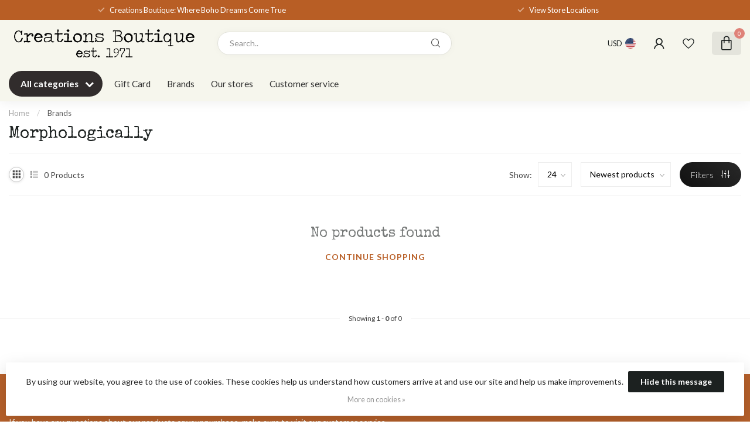

--- FILE ---
content_type: text/css; charset=UTF-8
request_url: https://cdn.shoplightspeed.com/shops/612064/themes/17405/assets/custom.css?20251103215219
body_size: 1345
content:
/* 20251102221748 - v2 */
.gui,
.gui-block-linklist li a {
  color: #978e8e;
}

.gui-page-title,
.gui a.gui-bold,
.gui-block-subtitle,
.gui-table thead tr th,
.gui ul.gui-products li .gui-products-title a,
.gui-form label,
.gui-block-title.gui-dark strong,
.gui-block-title.gui-dark strong a,
.gui-content-subtitle {
  color: #b85e25;
}

.gui-block-inner strong {
  color: #d49e7c;
}

.gui a {
  color: #a8c19a;
}

.gui-input.gui-focus,
.gui-text.gui-focus,
.gui-select.gui-focus {
  border-color: #a8c19a;
  box-shadow: 0 0 2px #a8c19a;
}

.gui-select.gui-focus .gui-handle {
  border-color: #a8c19a;
}

.gui-block,
.gui-block-title,
.gui-buttons.gui-border,
.gui-block-inner,
.gui-image {
  border-color: #8d8d8d;
}

.gui-block-title {
  color: #b85e25;
  background-color: #ffffff;
}

.gui-content-title {
  color: #b85e25;
}

.gui-form .gui-field .gui-description span {
  color: #978e8e;
}

.gui-block-inner {
  background-color: #f4f4f4;
}

.gui-block-option {
  border-color: #ededed;
  background-color: #f9f9f9;
}

.gui-block-option-block {
  border-color: #ededed;
}

.gui-block-title strong {
  color: #b85e25;
}

.gui-line,
.gui-cart-sum .gui-line {
  background-color: #cbcbcb;
}

.gui ul.gui-products li {
  border-color: #dcdcdc;
}

.gui-block-subcontent,
.gui-content-subtitle {
  border-color: #dcdcdc;
}

.gui-faq,
.gui-login,
.gui-password,
.gui-register,
.gui-review,
.gui-sitemap,
.gui-block-linklist li,
.gui-table {
  border-color: #dcdcdc;
}

.gui-block-content .gui-table {
  border-color: #ededed;
}

.gui-table thead tr th {
  border-color: #cbcbcb;
  background-color: #f9f9f9;
}

.gui-table tbody tr td {
  border-color: #ededed;
}

.gui a.gui-button-large,
.gui a.gui-button-small {
  border-color: #fad28b;
  color: #fad28b;
  background-color: #ffffff;
}

.gui a.gui-button-large.gui-button-action,
.gui a.gui-button-small.gui-button-action {
  border-color: #8d8d8d;
  color: #000000;
  background-color: #ffffff;
}

.gui a.gui-button-large:active,
.gui a.gui-button-small:active {
  background-color: #cccccc;
  border-color: #c8a86f;
}

.gui a.gui-button-large.gui-button-action:active,
.gui a.gui-button-small.gui-button-action:active {
  background-color: #cccccc;
  border-color: #707070;
}

.gui-input,
.gui-text,
.gui-select,
.gui-number {
  border-color: #8d8d8d;
  background-color: #ffffff;
}

.gui-select .gui-handle,
.gui-number .gui-handle {
  border-color: #8d8d8d;
}

.gui-number .gui-handle a {
  background-color: #ffffff;
}

.gui-input input,
.gui-number input,
.gui-text textarea,
.gui-select .gui-value {
  color: #000000;
}

.gui-progressbar {
  background-color: #f1ecec;
}

/* custom */
/*Marc S- Start - REmove gift card auto generated*/
#responsive-menu > nav > ul > li:nth-child(14){
  display: none !important;
}
/*Marc S- END - REmove gift card auto generated*/
/* Name: Mary | Date: January 9th, 2019  | Reason: REmove product descriptions | Begin. */
body > div:nth-child(n) > div:nth-child(n) > div.col-md-5.col-xs-12.col-sm-5.product-details > p,
.productDescription{
  display: none !important;
}
/* Name: Mary | End. */

/* Lightspeed eCom Support | Dean Berdin | Oct 31, 2018 | Hide category images on side panel in mobile view | Begin */
#menu > div > nav > ul > li:nth-child(2) > div.sidr-class-subnavBlock.sidr-class-hidden-xs.sidr-class-hidden-sm.sidr-class-no-gutter > div.sidr-class-col-sm-6.sidr-class-catBanner > a {
  display: none;
}
#menu > div > nav > ul > li:nth-child(5) > div.sidr-class-subnavBlock.sidr-class-hidden-xs.sidr-class-hidden-sm.sidr-class-no-gutter > div.sidr-class-col-sm-6.sidr-class-catBanner > a {
   display: none;
}
#menu > div > nav > ul > li:nth-child(8) > div.sidr-class-subnavBlock.sidr-class-hidden-xs.sidr-class-hidden-sm.sidr-class-no-gutter > div.sidr-class-col-sm-6.sidr-class-catBanner > a {
   display: none;
}
/* Lightspeed eCom Support | Dean Berdin | Oct 31, 2018 | Hide category images on side panel in mobile view | End */

/* David Desrosiers, DATE, Ticket#, Hide Newsletter subcription above terms and conditions, BEGIN*/ 
#gui-block-review > div:nth-child(7) > div > label {
    display: none;
}
#gui-form-newsletter {
    display: none;
}
/* David Desrosiers, END*/
/*
@media (min-width: 992px) {
.col-md-3 {
    width: 33%;
	}
}*/

div.products.row > div.col-sm-12.col-md-10 > div.clearfix {
	display: none;
}

/*
@media (min-width: 992px)
{
 .col-md-9 {
    width: 67%;
 }
}
*/

/*Sinan Adlim 18OCT18 Adding padding to the new products section Ticket #653293 BEGIN‬*/
body > div:nth-child(4) > div:nth-child(6) > div.featured.col-md-12.col-xs-12.col-sm-12 {
  padding-top: 110px;
}
/*Sinan Adlim 18OCT18 Adding padding to the new products section Ticket #653293 END‬*/

/*remove shipping calculator on cart page*/
div.gui-block.gui-div-cart-shipping {
	display: none;
}
/*by Jeffrey Juban 10/23/2018*/
/*Reduce font size of category titles on collection pages - Rina - Dec. 10, 2018*/
.categoryTitelContainer h1 {
  font-size: 35px;
}
/*End*/

/* Name: Tatiana | Date: January 2, 2019  | Reason: Decreasing the navigation padding | Begin. */
nav .item {
    padding-right: 20px;
}
/* Name: Tatiana | Date: January 2, 2019  | End. */
/*Name: Mariana | Date: August 16, 2021 | Reason: change font color on mobile cart | Begin.*/
.right > .sidr-inner {
    color:black;
}
#cart > div > div:nth-child(2) {
  color: black;
}
#cart > div > small {
  color:black;
}
.sidr-class-sum {
    color: black;
}
.sidr-class-buttons {
color: black;
}
.sidr a {
    color: black;
}
/*Name: Mariana | End. */

/*Aileen Tagalog - 2389956 Hiding Gift Card navigation 1-12-22 START*/
a.itemLink {	
  display: none;
}
/*END*/


--- FILE ---
content_type: text/javascript;charset=utf-8
request_url: https://www.creations24.com/services/stats/pageview.js
body_size: -413
content:
// SEOshop 29-11-2025 05:44:06

--- FILE ---
content_type: application/javascript; charset=UTF-8
request_url: https://www.creations24.com/cdn-cgi/challenge-platform/scripts/jsd/main.js
body_size: 4417
content:
window._cf_chl_opt={VnHPF6:'b'};~function(N2,W,c,f,h,n,k,Y){N2=Z,function(j,S,NM,N1,J,d){for(NM={j:260,S:321,J:221,d:306,V:226,s:325,l:255,b:269,e:244},N1=Z,J=j();!![];)try{if(d=parseInt(N1(NM.j))/1+parseInt(N1(NM.S))/2*(-parseInt(N1(NM.J))/3)+-parseInt(N1(NM.d))/4+parseInt(N1(NM.V))/5+-parseInt(N1(NM.s))/6+parseInt(N1(NM.l))/7*(parseInt(N1(NM.b))/8)+parseInt(N1(NM.e))/9,d===S)break;else J.push(J.shift())}catch(V){J.push(J.shift())}}(N,333805),W=this||self,c=W[N2(228)],f={},f[N2(319)]='o',f[N2(313)]='s',f[N2(272)]='u',f[N2(264)]='z',f[N2(285)]='n',f[N2(299)]='I',f[N2(229)]='b',h=f,W[N2(246)]=function(j,S,J,V,Nm,NT,NA,N7,y,D,G,P,g,i){if(Nm={j:283,S:273,J:295,d:283,V:273,s:303,l:275,b:256,e:256,y:312,D:265,G:296,P:267,g:234},NT={j:333,S:296,J:276},NA={j:330,S:288,J:289,d:334},N7=N2,S===null||S===void 0)return V;for(y=Q(S),j[N7(Nm.j)][N7(Nm.S)]&&(y=y[N7(Nm.J)](j[N7(Nm.d)][N7(Nm.V)](S))),y=j[N7(Nm.s)][N7(Nm.l)]&&j[N7(Nm.b)]?j[N7(Nm.s)][N7(Nm.l)](new j[(N7(Nm.e))](y)):function(x,N8,F){for(N8=N7,x[N8(NT.j)](),F=0;F<x[N8(NT.S)];x[F]===x[F+1]?x[N8(NT.J)](F+1,1):F+=1);return x}(y),D='nAsAaAb'.split('A'),D=D[N7(Nm.y)][N7(Nm.D)](D),G=0;G<y[N7(Nm.G)];P=y[G],g=H(j,S,P),D(g)?(i=g==='s'&&!j[N7(Nm.P)](S[P]),N7(Nm.g)===J+P?s(J+P,g):i||s(J+P,S[P])):s(J+P,g),G++);return V;function s(x,F,N6){N6=Z,Object[N6(NA.j)][N6(NA.S)][N6(NA.J)](V,F)||(V[F]=[]),V[F][N6(NA.d)](x)}},n=N2(284)[N2(314)](';'),k=n[N2(312)][N2(265)](n),W[N2(232)]=function(j,S,NV,N9,J,V,s,l){for(NV={j:252,S:296,J:307,d:334,V:291},N9=N2,J=Object[N9(NV.j)](S),V=0;V<J[N9(NV.S)];V++)if(s=J[V],'f'===s&&(s='N'),j[s]){for(l=0;l<S[J[V]][N9(NV.S)];-1===j[s][N9(NV.J)](S[J[V]][l])&&(k(S[J[V]][l])||j[s][N9(NV.d)]('o.'+S[J[V]][l])),l++);}else j[s]=S[J[V]][N9(NV.V)](function(y){return'o.'+y})},Y=function(NP,NG,ND,Ny,Ne,Nl,NZ,S,J,d){return NP={j:280,S:282},NG={j:287,S:287,J:334,d:287,V:287,s:301,l:287,b:263,e:263},ND={j:296},Ny={j:223},Ne={j:296,S:263,J:330,d:288,V:289,s:330,l:288,b:330,e:288,y:223,D:334,G:223,P:334,g:287,i:334,x:287,F:289,I:223,v:223,U:334,E:287,K:334,C:301},Nl={j:236,S:263},NZ=N2,S=String[NZ(NP.j)],J={'h':function(V){return null==V?'':J.g(V,6,function(s,NR){return NR=Z,NR(Nl.j)[NR(Nl.S)](s)})},'g':function(V,s,y,Nj,D,G,P,i,x,F,I,U,E,K,C,L,B,N0){if(Nj=NZ,null==V)return'';for(G={},P={},i='',x=2,F=3,I=2,U=[],E=0,K=0,C=0;C<V[Nj(Ne.j)];C+=1)if(L=V[Nj(Ne.S)](C),Object[Nj(Ne.J)][Nj(Ne.d)][Nj(Ne.V)](G,L)||(G[L]=F++,P[L]=!0),B=i+L,Object[Nj(Ne.s)][Nj(Ne.l)][Nj(Ne.V)](G,B))i=B;else{if(Object[Nj(Ne.b)][Nj(Ne.e)][Nj(Ne.V)](P,i)){if(256>i[Nj(Ne.y)](0)){for(D=0;D<I;E<<=1,s-1==K?(K=0,U[Nj(Ne.D)](y(E)),E=0):K++,D++);for(N0=i[Nj(Ne.G)](0),D=0;8>D;E=N0&1|E<<1.34,K==s-1?(K=0,U[Nj(Ne.D)](y(E)),E=0):K++,N0>>=1,D++);}else{for(N0=1,D=0;D<I;E=N0|E<<1,K==s-1?(K=0,U[Nj(Ne.P)](y(E)),E=0):K++,N0=0,D++);for(N0=i[Nj(Ne.y)](0),D=0;16>D;E=E<<1|1&N0,K==s-1?(K=0,U[Nj(Ne.P)](y(E)),E=0):K++,N0>>=1,D++);}x--,0==x&&(x=Math[Nj(Ne.g)](2,I),I++),delete P[i]}else for(N0=G[i],D=0;D<I;E=1.54&N0|E<<1,K==s-1?(K=0,U[Nj(Ne.i)](y(E)),E=0):K++,N0>>=1,D++);i=(x--,x==0&&(x=Math[Nj(Ne.x)](2,I),I++),G[B]=F++,String(L))}if(''!==i){if(Object[Nj(Ne.s)][Nj(Ne.d)][Nj(Ne.F)](P,i)){if(256>i[Nj(Ne.I)](0)){for(D=0;D<I;E<<=1,K==s-1?(K=0,U[Nj(Ne.P)](y(E)),E=0):K++,D++);for(N0=i[Nj(Ne.v)](0),D=0;8>D;E=E<<1|1.32&N0,s-1==K?(K=0,U[Nj(Ne.U)](y(E)),E=0):K++,N0>>=1,D++);}else{for(N0=1,D=0;D<I;E=N0|E<<1.39,s-1==K?(K=0,U[Nj(Ne.D)](y(E)),E=0):K++,N0=0,D++);for(N0=i[Nj(Ne.I)](0),D=0;16>D;E=E<<1|1&N0,s-1==K?(K=0,U[Nj(Ne.D)](y(E)),E=0):K++,N0>>=1,D++);}x--,0==x&&(x=Math[Nj(Ne.E)](2,I),I++),delete P[i]}else for(N0=G[i],D=0;D<I;E=1.81&N0|E<<1,K==s-1?(K=0,U[Nj(Ne.U)](y(E)),E=0):K++,N0>>=1,D++);x--,x==0&&I++}for(N0=2,D=0;D<I;E=N0&1|E<<1,K==s-1?(K=0,U[Nj(Ne.K)](y(E)),E=0):K++,N0>>=1,D++);for(;;)if(E<<=1,s-1==K){U[Nj(Ne.i)](y(E));break}else K++;return U[Nj(Ne.C)]('')},'j':function(V,NS){return NS=NZ,V==null?'':''==V?null:J.i(V[NS(ND.j)],32768,function(s,Np){return Np=NS,V[Np(Ny.j)](s)})},'i':function(V,s,y,NJ,D,G,P,i,x,F,I,U,E,K,C,L,N0,B){for(NJ=NZ,D=[],G=4,P=4,i=3,x=[],U=y(0),E=s,K=1,F=0;3>F;D[F]=F,F+=1);for(C=0,L=Math[NJ(NG.j)](2,2),I=1;I!=L;B=U&E,E>>=1,0==E&&(E=s,U=y(K++)),C|=I*(0<B?1:0),I<<=1);switch(C){case 0:for(C=0,L=Math[NJ(NG.j)](2,8),I=1;I!=L;B=E&U,E>>=1,E==0&&(E=s,U=y(K++)),C|=(0<B?1:0)*I,I<<=1);N0=S(C);break;case 1:for(C=0,L=Math[NJ(NG.S)](2,16),I=1;I!=L;B=U&E,E>>=1,E==0&&(E=s,U=y(K++)),C|=I*(0<B?1:0),I<<=1);N0=S(C);break;case 2:return''}for(F=D[3]=N0,x[NJ(NG.J)](N0);;){if(K>V)return'';for(C=0,L=Math[NJ(NG.d)](2,i),I=1;L!=I;B=E&U,E>>=1,E==0&&(E=s,U=y(K++)),C|=(0<B?1:0)*I,I<<=1);switch(N0=C){case 0:for(C=0,L=Math[NJ(NG.j)](2,8),I=1;L!=I;B=E&U,E>>=1,E==0&&(E=s,U=y(K++)),C|=(0<B?1:0)*I,I<<=1);D[P++]=S(C),N0=P-1,G--;break;case 1:for(C=0,L=Math[NJ(NG.V)](2,16),I=1;L!=I;B=U&E,E>>=1,0==E&&(E=s,U=y(K++)),C|=I*(0<B?1:0),I<<=1);D[P++]=S(C),N0=P-1,G--;break;case 2:return x[NJ(NG.s)]('')}if(0==G&&(G=Math[NJ(NG.l)](2,i),i++),D[N0])N0=D[N0];else if(N0===P)N0=F+F[NJ(NG.b)](0);else return null;x[NJ(NG.J)](N0),D[P++]=F+N0[NJ(NG.e)](0),G--,F=N0,0==G&&(G=Math[NJ(NG.V)](2,i),i++)}}},d={},d[NZ(NP.S)]=J.h,d}(),T();function T(NL,NC,NK,NQ,j,S,J,d,V){if(NL={j:249,S:331,J:224,d:247,V:302,s:302,l:317,b:245},NC={j:224,S:247,J:245},NK={j:327},NQ=N2,j=W[NQ(NL.j)],!j)return;if(!O())return;(S=![],J=j[NQ(NL.S)]===!![],d=function(Nn,s){if(Nn=NQ,!S){if(S=!![],!O())return;s=M(),z(s.r,function(l){m(j,l)}),s.e&&A(Nn(NK.j),s.e)}},c[NQ(NL.J)]!==NQ(NL.d))?d():W[NQ(NL.V)]?c[NQ(NL.s)](NQ(NL.l),d):(V=c[NQ(NL.b)]||function(){},c[NQ(NL.b)]=function(Nk){Nk=NQ,V(),c[Nk(NC.j)]!==Nk(NC.S)&&(c[Nk(NC.J)]=V,d())})}function H(j,S,J,NO,N4,V){N4=(NO={j:322,S:303,J:248,d:303,V:318},N2);try{return S[J][N4(NO.j)](function(){}),'p'}catch(s){}try{if(S[J]==null)return S[J]===void 0?'u':'x'}catch(l){return'i'}return j[N4(NO.S)][N4(NO.J)](S[J])?'a':S[J]===j[N4(NO.d)]?'p5':!0===S[J]?'T':!1===S[J]?'F':(V=typeof S[J],N4(NO.V)==V?o(j,S[J])?'N':'f':h[V]||'?')}function X(j,Ng,NW){return Ng={j:297},NW=N2,Math[NW(Ng.j)]()<j}function O(Ni,Nc,j,S,J,d){return Ni={j:249,S:219,J:219,d:311},Nc=N2,j=W[Nc(Ni.j)],S=3600,J=Math[Nc(Ni.S)](+atob(j.t)),d=Math[Nc(Ni.J)](Date[Nc(Ni.d)]()/1e3),d-J>S?![]:!![]}function o(j,S,NY,N3){return NY={j:309,S:330,J:225,d:289,V:307,s:329},N3=N2,S instanceof j[N3(NY.j)]&&0<j[N3(NY.j)][N3(NY.S)][N3(NY.J)][N3(NY.d)](S)[N3(NY.V)](N3(NY.s))}function z(j,S,Nr,NI,NF,Nx,Nf,J,d){Nr={j:249,S:332,J:230,d:281,V:242,s:270,l:293,b:335,e:331,y:323,D:277,G:310,P:262,g:290,i:282,x:298},NI={j:261},NF={j:278,S:278,J:320,d:328,V:278},Nx={j:323},Nf=N2,J=W[Nf(Nr.j)],d=new W[(Nf(Nr.S))](),d[Nf(Nr.J)](Nf(Nr.d),Nf(Nr.V)+W[Nf(Nr.s)][Nf(Nr.l)]+Nf(Nr.b)+J.r),J[Nf(Nr.e)]&&(d[Nf(Nr.y)]=5e3,d[Nf(Nr.D)]=function(Nh){Nh=Nf,S(Nh(Nx.j))}),d[Nf(Nr.G)]=function(No){No=Nf,d[No(NF.j)]>=200&&d[No(NF.S)]<300?S(No(NF.J)):S(No(NF.d)+d[No(NF.V)])},d[Nf(Nr.P)]=function(NH){NH=Nf,S(NH(NI.j))},d[Nf(Nr.g)](Y[Nf(Nr.i)](JSON[Nf(Nr.x)](j)))}function A(d,V,NU,Nu,s,l,b,y,D,G,P,g){if(NU={j:233,S:292,J:249,d:242,V:270,s:293,l:239,b:308,e:332,y:230,D:281,G:323,P:277,g:304,i:259,x:237,F:270,I:220,v:286,U:251,E:227,K:270,C:222,L:266,a:294,B:257,N0:250,NE:290,NK:282},Nu=N2,!X(.01))return![];l=(s={},s[Nu(NU.j)]=d,s[Nu(NU.S)]=V,s);try{b=W[Nu(NU.J)],y=Nu(NU.d)+W[Nu(NU.V)][Nu(NU.s)]+Nu(NU.l)+b.r+Nu(NU.b),D=new W[(Nu(NU.e))](),D[Nu(NU.y)](Nu(NU.D),y),D[Nu(NU.G)]=2500,D[Nu(NU.P)]=function(){},G={},G[Nu(NU.g)]=W[Nu(NU.V)][Nu(NU.i)],G[Nu(NU.x)]=W[Nu(NU.F)][Nu(NU.I)],G[Nu(NU.v)]=W[Nu(NU.V)][Nu(NU.U)],G[Nu(NU.E)]=W[Nu(NU.K)][Nu(NU.C)],P=G,g={},g[Nu(NU.L)]=l,g[Nu(NU.a)]=P,g[Nu(NU.B)]=Nu(NU.N0),D[Nu(NU.NE)](Y[Nu(NU.NK)](g))}catch(i){}}function m(J,d,Na,Nw,V,s,l){if(Na={j:316,S:331,J:320,d:257,V:243,s:305,l:279,b:326,e:257,y:305,D:292,G:235,P:279},Nw=N2,V=Nw(Na.j),!J[Nw(Na.S)])return;d===Nw(Na.J)?(s={},s[Nw(Na.d)]=V,s[Nw(Na.V)]=J.r,s[Nw(Na.s)]=Nw(Na.J),W[Nw(Na.l)][Nw(Na.b)](s,'*')):(l={},l[Nw(Na.e)]=V,l[Nw(Na.V)]=J.r,l[Nw(Na.y)]=Nw(Na.D),l[Nw(Na.G)]=d,W[Nw(Na.P)][Nw(Na.b)](l,'*'))}function M(Ns,NN,J,d,V,s,l){NN=(Ns={j:241,S:231,J:274,d:324,V:258,s:240,l:254,b:300,e:271,y:315,D:253,G:238},N2);try{return J=c[NN(Ns.j)](NN(Ns.S)),J[NN(Ns.J)]=NN(Ns.d),J[NN(Ns.V)]='-1',c[NN(Ns.s)][NN(Ns.l)](J),d=J[NN(Ns.b)],V={},V=BAnB4(d,d,'',V),V=BAnB4(d,d[NN(Ns.e)]||d[NN(Ns.y)],'n.',V),V=BAnB4(d,J[NN(Ns.D)],'d.',V),c[NN(Ns.s)][NN(Ns.G)](J),s={},s.r=V,s.e=null,s}catch(b){return l={},l.r={},l.e=b,l}}function N(NB){return NB='map,error,VnHPF6,chctx,concat,length,random,stringify,bigint,contentWindow,join,addEventListener,Array,chlApiSitekey,event,1746176iXNZES,indexOf,/invisible/jsd,Function,onload,now,includes,string,split,navigator,cloudflare-invisible,DOMContentLoaded,function,object,success,543706lKtvge,catch,timeout,display: none,3881538lLdrET,postMessage,error on cf_chl_props,http-code:,[native code],prototype,api,XMLHttpRequest,sort,push,/jsd/oneshot/13c98df4ef2d/0.6779142550066422:1764393694:C_AETwJPkDiFwRkyE3WYE84BuaENh6CoP6j1fW8yWv4/,floor,NUDr6,3VruxaJ,mAxV0,charCodeAt,readyState,toString,2092610LqMXVq,chlApiClientVersion,document,boolean,open,iframe,Jxahl3,msg,d.cookie,detail,Z+ib0VBr6jWET14SmgPvR2sGqanLJfyC8peXUxI7YMwz3QcuDHt9hAdFkOl5$N-oK,chlApiUrl,removeChild,/b/ov1/0.6779142550066422:1764393694:C_AETwJPkDiFwRkyE3WYE84BuaENh6CoP6j1fW8yWv4/,body,createElement,/cdn-cgi/challenge-platform/h/,sid,5395770onVFMb,onreadystatechange,BAnB4,loading,isArray,__CF$cv$params,jsd,BHcSU3,keys,contentDocument,appendChild,1258236tYTzpg,Set,source,tabIndex,wfJU3,131829eyinEo,xhr-error,onerror,charAt,symbol,bind,errorInfoObject,isNaN,getPrototypeOf,24DTTaVl,_cf_chl_opt,clientInformation,undefined,getOwnPropertyNames,style,from,splice,ontimeout,status,parent,fromCharCode,POST,hMjljGur,Object,_cf_chl_opt;WVJdi2;tGfE6;eHFr4;rZpcH7;DMab5;uBWD2;TZOO6;NFIEc5;SBead5;rNss8;ssnu4;WlNXb1;QNPd6;BAnB4;Jxahl3;fLDZ5;fAvt5,number,chlApiRumWidgetAgeMs,pow,hasOwnProperty,call,send'.split(','),N=function(){return NB},N()}function Z(R,j,S){return S=N(),Z=function(p,J,W){return p=p-219,W=S[p],W},Z(R,j)}function Q(j,Nz,N5,S){for(Nz={j:295,S:252,J:268},N5=N2,S=[];null!==j;S=S[N5(Nz.j)](Object[N5(Nz.S)](j)),j=Object[N5(Nz.J)](j));return S}}()